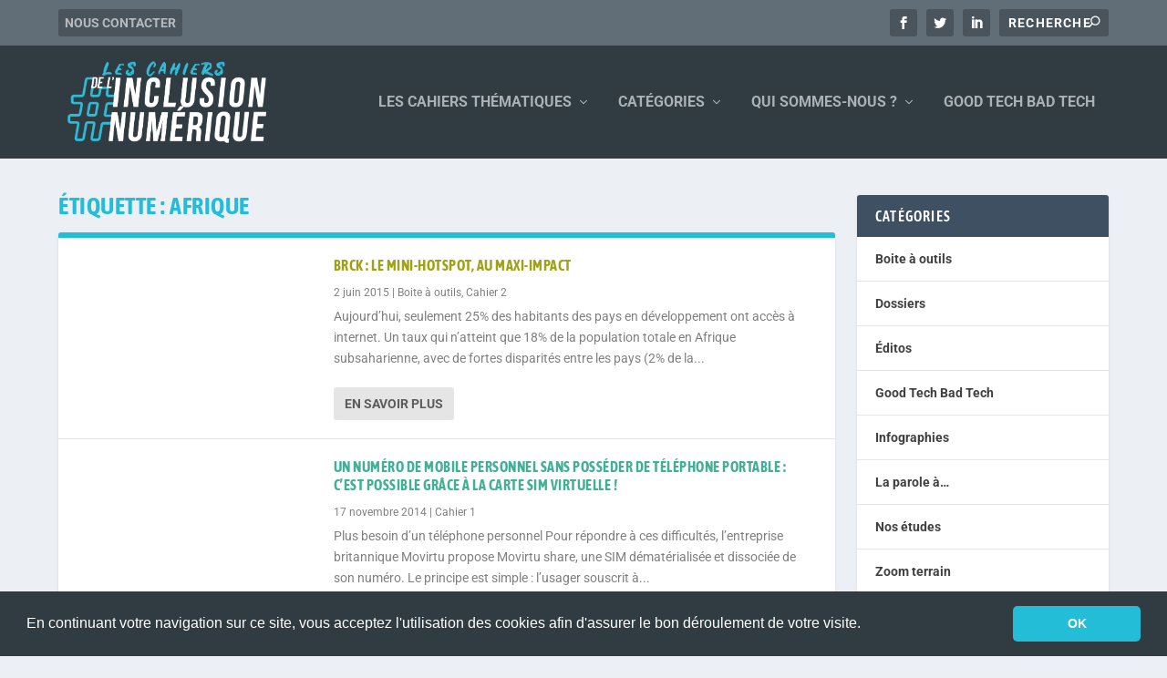

--- FILE ---
content_type: text/css
request_url: https://www.inclusion-numerique.fr/wp-content/themes/IncNum/style.css?ver=4.27.5
body_size: 386
content:
/*======================================
Theme Name: IncNum
Theme URI: http://inclusion-numerique.fr/
Description: Nouveau thème
Version: 1.0
Author: AM
Author URI: http://inclusion-numerique.fr
Template: Extra
======================================*/

#main-header { background-color: #313c42; }
#top-header, #footer { background-color: #616e77;}
#et-navigation #et-menu>li>ul,#et-navigation #et-menu li>ul { border-color:transparent; }

#footer { color: #bbb; }
#footer #text-2 { margin-top: -45px; }

::selection { color:#fff; background: #23bdd7; }

a, h1, h2, h3, h4, h5, h6 { color: #23bdd7; }

.post-nav .nav-links .title { text-transform: uppercase; }

.menu-item-1900 a:before { content:'' !important; }
.menu-item-1900 a { background-color: #4a545d;
text-transform: uppercase; padding: 0 7px !important;
height: 30px; border-radius: 3px;
line-height: 30px; font-weight: 600;
color: white;
}
.menu-item-1900 a:hover { background:rgba(255,255,255,.2); }

--- FILE ---
content_type: text/css
request_url: https://www.inclusion-numerique.fr/wp-content/et-cache/1030/et-core-unified-cpt-deferred-1030.min.css?ver=1765642211
body_size: 333
content:
.et_extra_layout .et_pb_extra_column_main .et_pb_featured_posts_slider_0.et_pb_extra_module .hentry,.et_extra_layout .et_pb_extra_column_main .et_pb_featured_posts_slider_0.et_pb_extra_module,.et_extra_layout .et_pb_extra_column_main .et_pb_posts_blog_feed_standard_0.et_pb_extra_module{-moz-border-radius:3px;-webkit-border-radius:3px;border-radius:3px}.et_extra_layout .et_pb_extra_column_main .et_pb_image_2,.et_extra_layout .et_pb_extra_column_main .et_pb_image_3,.et_extra_layout .et_pb_extra_column_main .et_pb_image_4,.et_extra_layout .et_pb_extra_column_main .et_pb_image_5{text-align:left;margin-left:0}.et_extra_layout .et_pb_extra_column_main .et_pb_divider_1,.et_extra_layout .et_pb_extra_column_main .et_pb_divider_2{background-color:#23bdd7;height:9px}.et_extra_layout .et_pb_extra_column_main .et_pb_divider_1:before,.et_extra_layout .et_pb_extra_column_main .et_pb_divider_2:before{border-top-color:#ffffff;border-top-style:solid;border-top-width:1px}.et_extra_layout .et_pb_extra_column_main .et_pb_testimonial_1.et_pb_testimonial,.et_extra_layout .et_pb_extra_column_main .et_pb_testimonial_2.et_pb_testimonial{background-color:#23bdd7;background-color:#23bdd7}.et_extra_layout .et_pb_extra_column_main .et_pb_testimonial_1 .et_pb_testimonial_portrait,.et_extra_layout .et_pb_extra_column_main .et_pb_testimonial_2 .et_pb_testimonial_portrait{width:90px!important;height:90px!important}.et_extra_layout .et_pb_extra_column_main .et_pb_column_8,.et_extra_layout .et_pb_extra_column_main .et_pb_column_12{background-color:#23bdd7}@media only screen and (max-width:980px){.et_extra_layout .et_pb_extra_column_main .et_pb_image_2,.et_extra_layout .et_pb_extra_column_main .et_pb_image_3,.et_extra_layout .et_pb_extra_column_main .et_pb_image_4,.et_extra_layout .et_pb_extra_column_main .et_pb_image_5{text-align:center;margin-left:auto;margin-right:auto}.et_extra_layout .et_pb_extra_column_main .et_pb_image_2 .et_pb_image_wrap img,.et_extra_layout .et_pb_extra_column_main .et_pb_image_3 .et_pb_image_wrap img,.et_extra_layout .et_pb_extra_column_main .et_pb_image_4 .et_pb_image_wrap img,.et_extra_layout .et_pb_extra_column_main .et_pb_image_5 .et_pb_image_wrap img{width:auto}}@media only screen and (max-width:767px){.et_extra_layout .et_pb_extra_column_main .et_pb_image_2 .et_pb_image_wrap img,.et_extra_layout .et_pb_extra_column_main .et_pb_image_3 .et_pb_image_wrap img,.et_extra_layout .et_pb_extra_column_main .et_pb_image_4 .et_pb_image_wrap img,.et_extra_layout .et_pb_extra_column_main .et_pb_image_5 .et_pb_image_wrap img{width:auto}}